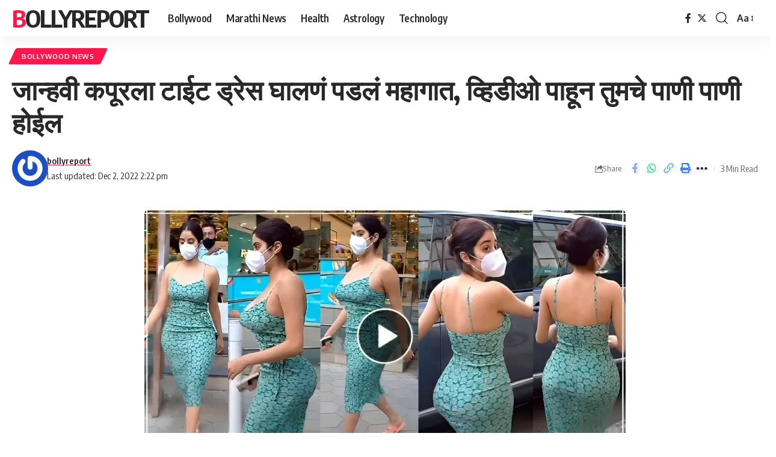

--- FILE ---
content_type: text/html; charset=UTF-8
request_url: https://bollyreport.com/bollywood-news/this-is-happened-with-janvi-kapoor/
body_size: 20240
content:
<!DOCTYPE html>
<html lang="en-US">
<head>
    <meta charset="UTF-8" />
    <meta http-equiv="X-UA-Compatible" content="IE=edge" />
	<meta name="viewport" content="width=device-width, initial-scale=1.0" />
    <link rel="profile" href="https://gmpg.org/xfn/11" />
	<meta name='robots' content='index, follow, max-image-preview:large, max-snippet:-1, max-video-preview:-1' />
	<style>img:is([sizes="auto" i], [sizes^="auto," i]) { contain-intrinsic-size: 3000px 1500px }</style>
	
	<!-- This site is optimized with the Yoast SEO plugin v25.8 - https://yoast.com/wordpress/plugins/seo/ -->
	<title>जान्हवी कपूरला टाईट ड्रेस घालणं पडलं महागात, व्हिडीओ पाहून तुमचे पाणी पाणी होईल - BollyReport</title>
	<meta name="description" content="बॉलिवूडमध्ये स्टार किड्स बद्दल एक वेगळीच चर्चा सुरु असते. मीडियाचे लक्ष स्टार किड्सवर सारखे असतेच. यांच्यात असेही काही स्टार किड्स आहेत ज्यांनी स्वतःच्या" />
	<link rel="preconnect" href="https://fonts.gstatic.com" crossorigin><link rel="preload" as="style" onload="this.onload=null;this.rel='stylesheet'" id="rb-preload-gfonts" href="https://fonts.googleapis.com/css?family=Oxygen%3A400%2C700%7CEncode+Sans+Condensed%3A400%2C500%2C600%2C700%2C800&amp;display=swap" crossorigin><noscript><link rel="stylesheet" href="https://fonts.googleapis.com/css?family=Oxygen%3A400%2C700%7CEncode+Sans+Condensed%3A400%2C500%2C600%2C700%2C800&amp;display=swap"></noscript><link rel="canonical" href="https://bollyreport.com/bollywood-news/this-is-happened-with-janvi-kapoor/" />
	<meta property="og:locale" content="en_US" />
	<meta property="og:type" content="article" />
	<meta property="og:title" content="जान्हवी कपूरला टाईट ड्रेस घालणं पडलं महागात, व्हिडीओ पाहून तुमचे पाणी पाणी होईल - BollyReport" />
	<meta property="og:description" content="बॉलिवूडमध्ये स्टार किड्स बद्दल एक वेगळीच चर्चा सुरु असते. मीडियाचे लक्ष स्टार किड्सवर सारखे असतेच. यांच्यात असेही काही स्टार किड्स आहेत ज्यांनी स्वतःच्या" />
	<meta property="og:url" content="https://bollyreport.com/bollywood-news/this-is-happened-with-janvi-kapoor/" />
	<meta property="og:site_name" content="BollyReport" />
	<meta property="article:publisher" content="https://www.facebook.com/dailybollyreport" />
	<meta property="article:published_time" content="2022-12-02T08:52:01+00:00" />
	<meta property="og:image" content="https://bollyreport.com/wp-content/uploads/2022/12/Janhvi-Kapoor-viral-video_cleanu.jpg" />
	<meta property="og:image:width" content="1037" />
	<meta property="og:image:height" content="541" />
	<meta property="og:image:type" content="image/jpeg" />
	<meta name="author" content="bollyreport" />
	<meta name="twitter:card" content="summary_large_image" />
	<meta name="twitter:label1" content="Written by" />
	<meta name="twitter:data1" content="bollyreport" />
	<meta name="twitter:label2" content="Est. reading time" />
	<meta name="twitter:data2" content="2 minutes" />
	<script type="application/ld+json" class="yoast-schema-graph">{"@context":"https://schema.org","@graph":[{"@type":"Article","@id":"https://bollyreport.com/bollywood-news/this-is-happened-with-janvi-kapoor/#article","isPartOf":{"@id":"https://bollyreport.com/bollywood-news/this-is-happened-with-janvi-kapoor/"},"author":{"name":"bollyreport","@id":"https://bollyreport.com/#/schema/person/a74221de05cc5fe4349a954e33950fe0"},"headline":"जान्हवी कपूरला टाईट ड्रेस घालणं पडलं महागात, व्हिडीओ पाहून तुमचे पाणी पाणी होईल","datePublished":"2022-12-02T08:52:01+00:00","mainEntityOfPage":{"@id":"https://bollyreport.com/bollywood-news/this-is-happened-with-janvi-kapoor/"},"wordCount":6,"publisher":{"@id":"https://bollyreport.com/#organization"},"image":{"@id":"https://bollyreport.com/bollywood-news/this-is-happened-with-janvi-kapoor/#primaryimage"},"thumbnailUrl":"https://bollyreport.com/wp-content/uploads/2022/12/Janhvi-Kapoor-viral-video_cleanu.jpg","articleSection":["Bollywood News"],"inLanguage":"en-US"},{"@type":"WebPage","@id":"https://bollyreport.com/bollywood-news/this-is-happened-with-janvi-kapoor/","url":"https://bollyreport.com/bollywood-news/this-is-happened-with-janvi-kapoor/","name":"जान्हवी कपूरला टाईट ड्रेस घालणं पडलं महागात, व्हिडीओ पाहून तुमचे पाणी पाणी होईल - BollyReport","isPartOf":{"@id":"https://bollyreport.com/#website"},"primaryImageOfPage":{"@id":"https://bollyreport.com/bollywood-news/this-is-happened-with-janvi-kapoor/#primaryimage"},"image":{"@id":"https://bollyreport.com/bollywood-news/this-is-happened-with-janvi-kapoor/#primaryimage"},"thumbnailUrl":"https://bollyreport.com/wp-content/uploads/2022/12/Janhvi-Kapoor-viral-video_cleanu.jpg","datePublished":"2022-12-02T08:52:01+00:00","description":"बॉलिवूडमध्ये स्टार किड्स बद्दल एक वेगळीच चर्चा सुरु असते. मीडियाचे लक्ष स्टार किड्सवर सारखे असतेच. यांच्यात असेही काही स्टार किड्स आहेत ज्यांनी स्वतःच्या","breadcrumb":{"@id":"https://bollyreport.com/bollywood-news/this-is-happened-with-janvi-kapoor/#breadcrumb"},"inLanguage":"en-US","potentialAction":[{"@type":"ReadAction","target":["https://bollyreport.com/bollywood-news/this-is-happened-with-janvi-kapoor/"]}]},{"@type":"ImageObject","inLanguage":"en-US","@id":"https://bollyreport.com/bollywood-news/this-is-happened-with-janvi-kapoor/#primaryimage","url":"https://bollyreport.com/wp-content/uploads/2022/12/Janhvi-Kapoor-viral-video_cleanu.jpg","contentUrl":"https://bollyreport.com/wp-content/uploads/2022/12/Janhvi-Kapoor-viral-video_cleanu.jpg","width":1037,"height":541},{"@type":"BreadcrumbList","@id":"https://bollyreport.com/bollywood-news/this-is-happened-with-janvi-kapoor/#breadcrumb","itemListElement":[{"@type":"ListItem","position":1,"name":"Home","item":"https://bollyreport.com/"},{"@type":"ListItem","position":2,"name":"जान्हवी कपूरला टाईट ड्रेस घालणं पडलं महागात, व्हिडीओ पाहून तुमचे पाणी पाणी होईल"}]},{"@type":"WebSite","@id":"https://bollyreport.com/#website","url":"https://bollyreport.com/","name":"BollyReport","description":"Bollywood News, Marathi News, News in Marathi","publisher":{"@id":"https://bollyreport.com/#organization"},"potentialAction":[{"@type":"SearchAction","target":{"@type":"EntryPoint","urlTemplate":"https://bollyreport.com/?s={search_term_string}"},"query-input":{"@type":"PropertyValueSpecification","valueRequired":true,"valueName":"search_term_string"}}],"inLanguage":"en-US"},{"@type":"Organization","@id":"https://bollyreport.com/#organization","name":"BollyReport","url":"https://bollyreport.com/","logo":{"@type":"ImageObject","inLanguage":"en-US","@id":"https://bollyreport.com/#/schema/logo/image/","url":"http://bollyreport.com/wp-content/uploads/2023/01/logo.png.png","contentUrl":"http://bollyreport.com/wp-content/uploads/2023/01/logo.png.png","width":272,"height":90,"caption":"BollyReport"},"image":{"@id":"https://bollyreport.com/#/schema/logo/image/"},"sameAs":["https://www.facebook.com/dailybollyreport"]},{"@type":"Person","@id":"https://bollyreport.com/#/schema/person/a74221de05cc5fe4349a954e33950fe0","name":"bollyreport","image":{"@type":"ImageObject","inLanguage":"en-US","@id":"https://bollyreport.com/#/schema/person/image/","url":"https://secure.gravatar.com/avatar/8ffa9f2327aff159d13e095e7ba695af9deaf54c8c0b0f1fba8f0e1406cb1cec?s=96&r=g","contentUrl":"https://secure.gravatar.com/avatar/8ffa9f2327aff159d13e095e7ba695af9deaf54c8c0b0f1fba8f0e1406cb1cec?s=96&r=g","caption":"bollyreport"},"description":"I'm the founder and editor of bollyreport.Com I love Bollywood entertainment industry. I created this blog to stay updated with bollywood updates.","url":"https://bollyreport.com/author/bollyreport/"}]}</script>
	<!-- / Yoast SEO plugin. -->


<link rel="alternate" type="application/rss+xml" title="BollyReport &raquo; Feed" href="https://bollyreport.com/feed/" />
<link rel="alternate" type="application/rss+xml" title="BollyReport &raquo; Comments Feed" href="https://bollyreport.com/comments/feed/" />
<link rel="alternate" type="application/rss+xml" title="BollyReport &raquo; जान्हवी कपूरला टाईट ड्रेस घालणं पडलं महागात, व्हिडीओ पाहून तुमचे पाणी पाणी होईल Comments Feed" href="https://bollyreport.com/bollywood-news/this-is-happened-with-janvi-kapoor/feed/" />
			<link rel="pingback" href="https://bollyreport.com/xmlrpc.php"/>
		<script type="application/ld+json">{
    "@context": "https://schema.org",
    "@type": "Organization",
    "legalName": "BollyReport",
    "url": "https://bollyreport.com/"
}</script>
<script>
window._wpemojiSettings = {"baseUrl":"https:\/\/s.w.org\/images\/core\/emoji\/16.0.1\/72x72\/","ext":".png","svgUrl":"https:\/\/s.w.org\/images\/core\/emoji\/16.0.1\/svg\/","svgExt":".svg","source":{"concatemoji":"https:\/\/bollyreport.com\/wp-includes\/js\/wp-emoji-release.min.js?ver=6.8.3"}};
/*! This file is auto-generated */
!function(s,n){var o,i,e;function c(e){try{var t={supportTests:e,timestamp:(new Date).valueOf()};sessionStorage.setItem(o,JSON.stringify(t))}catch(e){}}function p(e,t,n){e.clearRect(0,0,e.canvas.width,e.canvas.height),e.fillText(t,0,0);var t=new Uint32Array(e.getImageData(0,0,e.canvas.width,e.canvas.height).data),a=(e.clearRect(0,0,e.canvas.width,e.canvas.height),e.fillText(n,0,0),new Uint32Array(e.getImageData(0,0,e.canvas.width,e.canvas.height).data));return t.every(function(e,t){return e===a[t]})}function u(e,t){e.clearRect(0,0,e.canvas.width,e.canvas.height),e.fillText(t,0,0);for(var n=e.getImageData(16,16,1,1),a=0;a<n.data.length;a++)if(0!==n.data[a])return!1;return!0}function f(e,t,n,a){switch(t){case"flag":return n(e,"\ud83c\udff3\ufe0f\u200d\u26a7\ufe0f","\ud83c\udff3\ufe0f\u200b\u26a7\ufe0f")?!1:!n(e,"\ud83c\udde8\ud83c\uddf6","\ud83c\udde8\u200b\ud83c\uddf6")&&!n(e,"\ud83c\udff4\udb40\udc67\udb40\udc62\udb40\udc65\udb40\udc6e\udb40\udc67\udb40\udc7f","\ud83c\udff4\u200b\udb40\udc67\u200b\udb40\udc62\u200b\udb40\udc65\u200b\udb40\udc6e\u200b\udb40\udc67\u200b\udb40\udc7f");case"emoji":return!a(e,"\ud83e\udedf")}return!1}function g(e,t,n,a){var r="undefined"!=typeof WorkerGlobalScope&&self instanceof WorkerGlobalScope?new OffscreenCanvas(300,150):s.createElement("canvas"),o=r.getContext("2d",{willReadFrequently:!0}),i=(o.textBaseline="top",o.font="600 32px Arial",{});return e.forEach(function(e){i[e]=t(o,e,n,a)}),i}function t(e){var t=s.createElement("script");t.src=e,t.defer=!0,s.head.appendChild(t)}"undefined"!=typeof Promise&&(o="wpEmojiSettingsSupports",i=["flag","emoji"],n.supports={everything:!0,everythingExceptFlag:!0},e=new Promise(function(e){s.addEventListener("DOMContentLoaded",e,{once:!0})}),new Promise(function(t){var n=function(){try{var e=JSON.parse(sessionStorage.getItem(o));if("object"==typeof e&&"number"==typeof e.timestamp&&(new Date).valueOf()<e.timestamp+604800&&"object"==typeof e.supportTests)return e.supportTests}catch(e){}return null}();if(!n){if("undefined"!=typeof Worker&&"undefined"!=typeof OffscreenCanvas&&"undefined"!=typeof URL&&URL.createObjectURL&&"undefined"!=typeof Blob)try{var e="postMessage("+g.toString()+"("+[JSON.stringify(i),f.toString(),p.toString(),u.toString()].join(",")+"));",a=new Blob([e],{type:"text/javascript"}),r=new Worker(URL.createObjectURL(a),{name:"wpTestEmojiSupports"});return void(r.onmessage=function(e){c(n=e.data),r.terminate(),t(n)})}catch(e){}c(n=g(i,f,p,u))}t(n)}).then(function(e){for(var t in e)n.supports[t]=e[t],n.supports.everything=n.supports.everything&&n.supports[t],"flag"!==t&&(n.supports.everythingExceptFlag=n.supports.everythingExceptFlag&&n.supports[t]);n.supports.everythingExceptFlag=n.supports.everythingExceptFlag&&!n.supports.flag,n.DOMReady=!1,n.readyCallback=function(){n.DOMReady=!0}}).then(function(){return e}).then(function(){var e;n.supports.everything||(n.readyCallback(),(e=n.source||{}).concatemoji?t(e.concatemoji):e.wpemoji&&e.twemoji&&(t(e.twemoji),t(e.wpemoji)))}))}((window,document),window._wpemojiSettings);
</script>

<style id='wp-emoji-styles-inline-css'>

	img.wp-smiley, img.emoji {
		display: inline !important;
		border: none !important;
		box-shadow: none !important;
		height: 1em !important;
		width: 1em !important;
		margin: 0 0.07em !important;
		vertical-align: -0.1em !important;
		background: none !important;
		padding: 0 !important;
	}
</style>
<link rel='stylesheet' id='wp-block-library-css' href='https://bollyreport.com/wp-includes/css/dist/block-library/style.min.css?ver=6.8.3' media='all' />
<style id='classic-theme-styles-inline-css'>
/*! This file is auto-generated */
.wp-block-button__link{color:#fff;background-color:#32373c;border-radius:9999px;box-shadow:none;text-decoration:none;padding:calc(.667em + 2px) calc(1.333em + 2px);font-size:1.125em}.wp-block-file__button{background:#32373c;color:#fff;text-decoration:none}
</style>
<style id='global-styles-inline-css'>
:root{--wp--preset--aspect-ratio--square: 1;--wp--preset--aspect-ratio--4-3: 4/3;--wp--preset--aspect-ratio--3-4: 3/4;--wp--preset--aspect-ratio--3-2: 3/2;--wp--preset--aspect-ratio--2-3: 2/3;--wp--preset--aspect-ratio--16-9: 16/9;--wp--preset--aspect-ratio--9-16: 9/16;--wp--preset--color--black: #000000;--wp--preset--color--cyan-bluish-gray: #abb8c3;--wp--preset--color--white: #ffffff;--wp--preset--color--pale-pink: #f78da7;--wp--preset--color--vivid-red: #cf2e2e;--wp--preset--color--luminous-vivid-orange: #ff6900;--wp--preset--color--luminous-vivid-amber: #fcb900;--wp--preset--color--light-green-cyan: #7bdcb5;--wp--preset--color--vivid-green-cyan: #00d084;--wp--preset--color--pale-cyan-blue: #8ed1fc;--wp--preset--color--vivid-cyan-blue: #0693e3;--wp--preset--color--vivid-purple: #9b51e0;--wp--preset--gradient--vivid-cyan-blue-to-vivid-purple: linear-gradient(135deg,rgba(6,147,227,1) 0%,rgb(155,81,224) 100%);--wp--preset--gradient--light-green-cyan-to-vivid-green-cyan: linear-gradient(135deg,rgb(122,220,180) 0%,rgb(0,208,130) 100%);--wp--preset--gradient--luminous-vivid-amber-to-luminous-vivid-orange: linear-gradient(135deg,rgba(252,185,0,1) 0%,rgba(255,105,0,1) 100%);--wp--preset--gradient--luminous-vivid-orange-to-vivid-red: linear-gradient(135deg,rgba(255,105,0,1) 0%,rgb(207,46,46) 100%);--wp--preset--gradient--very-light-gray-to-cyan-bluish-gray: linear-gradient(135deg,rgb(238,238,238) 0%,rgb(169,184,195) 100%);--wp--preset--gradient--cool-to-warm-spectrum: linear-gradient(135deg,rgb(74,234,220) 0%,rgb(151,120,209) 20%,rgb(207,42,186) 40%,rgb(238,44,130) 60%,rgb(251,105,98) 80%,rgb(254,248,76) 100%);--wp--preset--gradient--blush-light-purple: linear-gradient(135deg,rgb(255,206,236) 0%,rgb(152,150,240) 100%);--wp--preset--gradient--blush-bordeaux: linear-gradient(135deg,rgb(254,205,165) 0%,rgb(254,45,45) 50%,rgb(107,0,62) 100%);--wp--preset--gradient--luminous-dusk: linear-gradient(135deg,rgb(255,203,112) 0%,rgb(199,81,192) 50%,rgb(65,88,208) 100%);--wp--preset--gradient--pale-ocean: linear-gradient(135deg,rgb(255,245,203) 0%,rgb(182,227,212) 50%,rgb(51,167,181) 100%);--wp--preset--gradient--electric-grass: linear-gradient(135deg,rgb(202,248,128) 0%,rgb(113,206,126) 100%);--wp--preset--gradient--midnight: linear-gradient(135deg,rgb(2,3,129) 0%,rgb(40,116,252) 100%);--wp--preset--font-size--small: 13px;--wp--preset--font-size--medium: 20px;--wp--preset--font-size--large: 36px;--wp--preset--font-size--x-large: 42px;--wp--preset--spacing--20: 0.44rem;--wp--preset--spacing--30: 0.67rem;--wp--preset--spacing--40: 1rem;--wp--preset--spacing--50: 1.5rem;--wp--preset--spacing--60: 2.25rem;--wp--preset--spacing--70: 3.38rem;--wp--preset--spacing--80: 5.06rem;--wp--preset--shadow--natural: 6px 6px 9px rgba(0, 0, 0, 0.2);--wp--preset--shadow--deep: 12px 12px 50px rgba(0, 0, 0, 0.4);--wp--preset--shadow--sharp: 6px 6px 0px rgba(0, 0, 0, 0.2);--wp--preset--shadow--outlined: 6px 6px 0px -3px rgba(255, 255, 255, 1), 6px 6px rgba(0, 0, 0, 1);--wp--preset--shadow--crisp: 6px 6px 0px rgba(0, 0, 0, 1);}:where(.is-layout-flex){gap: 0.5em;}:where(.is-layout-grid){gap: 0.5em;}body .is-layout-flex{display: flex;}.is-layout-flex{flex-wrap: wrap;align-items: center;}.is-layout-flex > :is(*, div){margin: 0;}body .is-layout-grid{display: grid;}.is-layout-grid > :is(*, div){margin: 0;}:where(.wp-block-columns.is-layout-flex){gap: 2em;}:where(.wp-block-columns.is-layout-grid){gap: 2em;}:where(.wp-block-post-template.is-layout-flex){gap: 1.25em;}:where(.wp-block-post-template.is-layout-grid){gap: 1.25em;}.has-black-color{color: var(--wp--preset--color--black) !important;}.has-cyan-bluish-gray-color{color: var(--wp--preset--color--cyan-bluish-gray) !important;}.has-white-color{color: var(--wp--preset--color--white) !important;}.has-pale-pink-color{color: var(--wp--preset--color--pale-pink) !important;}.has-vivid-red-color{color: var(--wp--preset--color--vivid-red) !important;}.has-luminous-vivid-orange-color{color: var(--wp--preset--color--luminous-vivid-orange) !important;}.has-luminous-vivid-amber-color{color: var(--wp--preset--color--luminous-vivid-amber) !important;}.has-light-green-cyan-color{color: var(--wp--preset--color--light-green-cyan) !important;}.has-vivid-green-cyan-color{color: var(--wp--preset--color--vivid-green-cyan) !important;}.has-pale-cyan-blue-color{color: var(--wp--preset--color--pale-cyan-blue) !important;}.has-vivid-cyan-blue-color{color: var(--wp--preset--color--vivid-cyan-blue) !important;}.has-vivid-purple-color{color: var(--wp--preset--color--vivid-purple) !important;}.has-black-background-color{background-color: var(--wp--preset--color--black) !important;}.has-cyan-bluish-gray-background-color{background-color: var(--wp--preset--color--cyan-bluish-gray) !important;}.has-white-background-color{background-color: var(--wp--preset--color--white) !important;}.has-pale-pink-background-color{background-color: var(--wp--preset--color--pale-pink) !important;}.has-vivid-red-background-color{background-color: var(--wp--preset--color--vivid-red) !important;}.has-luminous-vivid-orange-background-color{background-color: var(--wp--preset--color--luminous-vivid-orange) !important;}.has-luminous-vivid-amber-background-color{background-color: var(--wp--preset--color--luminous-vivid-amber) !important;}.has-light-green-cyan-background-color{background-color: var(--wp--preset--color--light-green-cyan) !important;}.has-vivid-green-cyan-background-color{background-color: var(--wp--preset--color--vivid-green-cyan) !important;}.has-pale-cyan-blue-background-color{background-color: var(--wp--preset--color--pale-cyan-blue) !important;}.has-vivid-cyan-blue-background-color{background-color: var(--wp--preset--color--vivid-cyan-blue) !important;}.has-vivid-purple-background-color{background-color: var(--wp--preset--color--vivid-purple) !important;}.has-black-border-color{border-color: var(--wp--preset--color--black) !important;}.has-cyan-bluish-gray-border-color{border-color: var(--wp--preset--color--cyan-bluish-gray) !important;}.has-white-border-color{border-color: var(--wp--preset--color--white) !important;}.has-pale-pink-border-color{border-color: var(--wp--preset--color--pale-pink) !important;}.has-vivid-red-border-color{border-color: var(--wp--preset--color--vivid-red) !important;}.has-luminous-vivid-orange-border-color{border-color: var(--wp--preset--color--luminous-vivid-orange) !important;}.has-luminous-vivid-amber-border-color{border-color: var(--wp--preset--color--luminous-vivid-amber) !important;}.has-light-green-cyan-border-color{border-color: var(--wp--preset--color--light-green-cyan) !important;}.has-vivid-green-cyan-border-color{border-color: var(--wp--preset--color--vivid-green-cyan) !important;}.has-pale-cyan-blue-border-color{border-color: var(--wp--preset--color--pale-cyan-blue) !important;}.has-vivid-cyan-blue-border-color{border-color: var(--wp--preset--color--vivid-cyan-blue) !important;}.has-vivid-purple-border-color{border-color: var(--wp--preset--color--vivid-purple) !important;}.has-vivid-cyan-blue-to-vivid-purple-gradient-background{background: var(--wp--preset--gradient--vivid-cyan-blue-to-vivid-purple) !important;}.has-light-green-cyan-to-vivid-green-cyan-gradient-background{background: var(--wp--preset--gradient--light-green-cyan-to-vivid-green-cyan) !important;}.has-luminous-vivid-amber-to-luminous-vivid-orange-gradient-background{background: var(--wp--preset--gradient--luminous-vivid-amber-to-luminous-vivid-orange) !important;}.has-luminous-vivid-orange-to-vivid-red-gradient-background{background: var(--wp--preset--gradient--luminous-vivid-orange-to-vivid-red) !important;}.has-very-light-gray-to-cyan-bluish-gray-gradient-background{background: var(--wp--preset--gradient--very-light-gray-to-cyan-bluish-gray) !important;}.has-cool-to-warm-spectrum-gradient-background{background: var(--wp--preset--gradient--cool-to-warm-spectrum) !important;}.has-blush-light-purple-gradient-background{background: var(--wp--preset--gradient--blush-light-purple) !important;}.has-blush-bordeaux-gradient-background{background: var(--wp--preset--gradient--blush-bordeaux) !important;}.has-luminous-dusk-gradient-background{background: var(--wp--preset--gradient--luminous-dusk) !important;}.has-pale-ocean-gradient-background{background: var(--wp--preset--gradient--pale-ocean) !important;}.has-electric-grass-gradient-background{background: var(--wp--preset--gradient--electric-grass) !important;}.has-midnight-gradient-background{background: var(--wp--preset--gradient--midnight) !important;}.has-small-font-size{font-size: var(--wp--preset--font-size--small) !important;}.has-medium-font-size{font-size: var(--wp--preset--font-size--medium) !important;}.has-large-font-size{font-size: var(--wp--preset--font-size--large) !important;}.has-x-large-font-size{font-size: var(--wp--preset--font-size--x-large) !important;}
:where(.wp-block-post-template.is-layout-flex){gap: 1.25em;}:where(.wp-block-post-template.is-layout-grid){gap: 1.25em;}
:where(.wp-block-columns.is-layout-flex){gap: 2em;}:where(.wp-block-columns.is-layout-grid){gap: 2em;}
:root :where(.wp-block-pullquote){font-size: 1.5em;line-height: 1.6;}
</style>
<link rel='stylesheet' id='foxiz-elements-css' href='https://bollyreport.com/wp-content/plugins/foxiz-core/lib/foxiz-elements/public/style.css?ver=2.0' media='all' />

<link rel='stylesheet' id='foxiz-main-css' href='https://bollyreport.com/wp-content/themes/foxiz/assets/css/main.css?ver=2.2.2' media='all' />
<link rel='stylesheet' id='foxiz-print-css' href='https://bollyreport.com/wp-content/themes/foxiz/assets/css/print.css?ver=2.2.2' media='all' />
<link rel='stylesheet' id='foxiz-style-css' href='https://bollyreport.com/wp-content/themes/foxiz-child/style.css?ver=2.2.2' media='all' />
<style id='foxiz-style-inline-css'>
[data-theme="dark"].is-hd-4 {--nav-bg: #191c20;--nav-bg-from: #191c20;--nav-bg-to: #191c20;}[data-theme="dark"].is-hd-5, [data-theme="dark"].is-hd-5:not(.sticky-on) {--nav-bg: #191c20;--nav-bg-from: #191c20;--nav-bg-to: #191c20;}:root {--max-width-wo-sb : 860px;--hyperlink-line-color :var(--g-color);}.search-header:before { background-repeat : no-repeat;background-size : cover;background-attachment : scroll;background-position : center center;}[data-theme="dark"] .search-header:before { background-repeat : no-repeat;background-size : cover;background-attachment : scroll;background-position : center center;}.footer-has-bg { background-color : #88888812;}#amp-mobile-version-switcher { display: none; }
</style>
<script src="https://bollyreport.com/wp-includes/js/jquery/jquery.min.js?ver=3.7.1" id="jquery-core-js"></script>
<script src="https://bollyreport.com/wp-includes/js/jquery/jquery-migrate.min.js?ver=3.4.1" id="jquery-migrate-js"></script>
<link rel="preload" href="https://bollyreport.com/wp-content/themes/foxiz/assets/fonts/icons.woff2?2.2.0" as="font" type="font/woff2" crossorigin="anonymous"> <link rel="https://api.w.org/" href="https://bollyreport.com/wp-json/" /><link rel="alternate" title="JSON" type="application/json" href="https://bollyreport.com/wp-json/wp/v2/posts/9753" /><link rel="EditURI" type="application/rsd+xml" title="RSD" href="https://bollyreport.com/xmlrpc.php?rsd" />
<meta name="generator" content="WordPress 6.8.3" />
<link rel='shortlink' href='https://bollyreport.com/?p=9753' />
<link rel="alternate" title="oEmbed (JSON)" type="application/json+oembed" href="https://bollyreport.com/wp-json/oembed/1.0/embed?url=https%3A%2F%2Fbollyreport.com%2Fbollywood-news%2Fthis-is-happened-with-janvi-kapoor%2F" />
<link rel="alternate" title="oEmbed (XML)" type="text/xml+oembed" href="https://bollyreport.com/wp-json/oembed/1.0/embed?url=https%3A%2F%2Fbollyreport.com%2Fbollywood-news%2Fthis-is-happened-with-janvi-kapoor%2F&#038;format=xml" />
<script type="application/ld+json">{
    "@context": "https://schema.org",
    "@type": "WebSite",
    "@id": "https://bollyreport.com/#website",
    "url": "https://bollyreport.com/",
    "name": "BollyReport",
    "potentialAction": {
        "@type": "SearchAction",
        "target": "https://bollyreport.com/?s={search_term_string}",
        "query-input": "required name=search_term_string"
    }
}</script>
<script type="application/ld+json">{
    "@context": "https://schema.org",
    "@type": "Article",
    "headline": "\u091c\u093e\u0928\u094d\u0939\u0935\u0940 \u0915\u092a\u0942\u0930\u0932\u093e \u091f\u093e\u0908\u091f \u0921\u094d\u0930\u0947\u0938 \u0918\u093e\u0932\u0923\u0902 \u092a\u0921\u0932\u0902 \u092e\u0939\u093e\u0917\u093e\u0924, \u0935\u094d\u0939\u093f\u0921\u0940\u0913 \u092a\u093e\u0939\u0942\u0928 \u0924\u0941\u092e\u091a\u0947 \u092a\u093e\u0923\u0940 \u092a\u093e\u0923\u0940 \u0939\u094b\u0908\u0932",
    "description": "\u092c\u0949\u0932\u093f\u0935\u0942\u0921\u092e\u0927\u094d\u092f\u0947 \u0938\u094d\u091f\u093e\u0930 \u0915\u093f\u0921\u094d\u0938 \u092c\u0926\u094d\u0926\u0932 \u090f\u0915 \u0935\u0947\u0917\u0933\u0940\u091a \u091a\u0930\u094d\u091a\u093e \u0938\u0941\u0930\u0941 \u0905\u0938\u0924\u0947. \u092e\u0940\u0921\u093f\u092f\u093e\u091a\u0947 \u0932\u0915\u094d\u0937 \u0938\u094d\u091f\u093e\u0930 \u0915\u093f\u0921\u094d\u0938\u0935\u0930 \u0938\u093e\u0930\u0916\u0947 \u0905\u0938\u0924\u0947\u091a. \u092f\u093e\u0902\u091a\u094d\u092f\u093e\u0924 \u0905\u0938\u0947\u0939\u0940 \u0915\u093e\u0939\u0940 \u0938\u094d\u091f\u093e\u0930 \u0915\u093f\u0921\u094d\u0938 \u0906\u0939\u0947\u0924 \u091c\u094d\u092f\u093e\u0902\u0928\u0940 \u0938\u094d\u0935\u0924\u0903\u091a\u094d\u092f\u093e \u092e\u0947\u0939\u0947\u0928\u0924\u0940\u0928\u0947 \u0907\u0902\u0921\u0938\u094d\u091f\u094d\u0930\u0940\u092e\u0927\u094d\u092f\u0947 \u0928\u093e\u0935 \u092c\u0928\u0935\u0932\u0947 \u0906\u0939\u0947. \u0906\u0923\u093f \u0906\u092a\u0932\u094d\u092f\u093e \u0905\u092d\u093f\u0928\u092f\u093e\u091a\u094d\u092f\u093e \u091c\u094b\u0930\u093e\u0935\u0930 \u0932\u094b\u0915\u093e\u0902\u091a\u094d\u092f\u093e \u092e\u0928\u093e\u092e\u0927\u094d\u092f\u0947 \u0938\u094d\u0935\u0924\u0903\u091a\u0940 \u091c\u093e\u0917\u093e \u0928\u093f\u0930\u094d\u092e\u093e\u0923 \u0915\u0947\u0932\u0940 \u0906\u0939\u0947. \u092f\u093e\u0924\u0940\u0932\u091a \u090f\u0915 \u0928\u093e\u0935 \u0906\u0939\u0947 \u0924\u0947 \u092e\u094d\u0939\u0923\u091c\u0947 \u091c\u093e\u0928\u094d\u0939\u0935\u0940 \u0915\u092a\u0942\u0930. \u091c\u093e\u0928\u094d\u0939\u0935\u0940 \u0939\u0932\u094d\u0932\u0940 \u0915\u094b\u0923\u0924\u094d\u092f\u093e \u0928\u093e \u0915\u094b\u0923\u0924\u094d\u092f\u093e",
    "mainEntityOfPage": {
        "@type": "WebPage",
        "@id": "https://bollyreport.com/bollywood-news/this-is-happened-with-janvi-kapoor/"
    },
    "author": {
        "@type": "Person",
        "name": "bollyreport",
        "url": "https://bollyreport.com/author/bollyreport/"
    },
    "publisher": {
        "@type": "Organization",
        "name": "BollyReport",
        "url": "https://bollyreport.com/",
        "logo": {
            "@type": "ImageObject",
            "url": ""
        }
    },
    "dateModified": "2022-12-02T14:22:01+05:30",
    "datePublished": "2022-12-02T14:22:01+05:30",
    "image": {
        "@type": "ImageObject",
        "url": "https://bollyreport.com/wp-content/uploads/2022/12/Janhvi-Kapoor-viral-video_cleanu.jpg",
        "width": "1037",
        "height": "541"
    },
    "commentCount": 0,
    "articleSection": [
        "Bollywood News"
    ]
}</script>
			<meta property="og:title" content="जान्हवी कपूरला टाईट ड्रेस घालणं पडलं महागात, व्हिडीओ पाहून तुमचे पाणी पाणी होईल"/>
			<meta property="og:url" content="https://bollyreport.com/bollywood-news/this-is-happened-with-janvi-kapoor/"/>
			<meta property="og:site_name" content="BollyReport"/>
							<meta property="og:image" content="https://bollyreport.com/wp-content/uploads/2022/12/Janhvi-Kapoor-viral-video_cleanu.jpg"/>
							<meta property="og:type" content="article"/>
				<meta property="article:published_time" content="2022-12-02T14:22:01+05:30"/>
				<meta property="article:modified_time" content="2022-12-02T14:22:01+05:30"/>
				<meta name="author" content="bollyreport"/>
				<meta name="twitter:card" content="summary_large_image"/>
				<meta name="twitter:creator" content="@BollyReport"/>
				<meta name="twitter:label1" content="Written by"/>
				<meta name="twitter:data1" content="bollyreport"/>
								<meta name="twitter:label2" content="Est. reading time"/>
				<meta name="twitter:data2" content="3 minutes"/>
			</head>
<body class="wp-singular post-template-default single single-post postid-9753 single-format-standard wp-embed-responsive wp-theme-foxiz wp-child-theme-foxiz-child personalized-all menu-ani-1 hover-ani-1 btn-ani-1 is-rm-1 lmeta-dot is-hd-1 is-standard-1 is-backtop none-m-backtop " data-theme="default">
<div class="site-outer">
			<div id="site-header" class="header-wrap rb-section header-set-1 header-1 header-wrapper style-shadow">
					<div class="reading-indicator"><span id="reading-progress"></span></div>
					<div id="navbar-outer" class="navbar-outer">
				<div id="sticky-holder" class="sticky-holder">
					<div class="navbar-wrap">
						<div class="rb-container edge-padding">
							<div class="navbar-inner">
								<div class="navbar-left">
										<div class="logo-wrap is-text-logo site-branding">
					<p class="logo-title h1">
				<a href="https://bollyreport.com/" title="BollyReport">BollyReport</a>
			</p>
					<p class="site-description is-hidden">Bollywood News, Marathi News, News in Marathi</p>
				</div>		<nav id="site-navigation" class="main-menu-wrap" aria-label="main menu"><ul id="menu-menu" class="main-menu rb-menu large-menu" itemscope itemtype="https://www.schema.org/SiteNavigationElement"><li id="menu-item-11153" class="menu-item menu-item-type-taxonomy menu-item-object-category current-post-ancestor current-menu-parent current-post-parent menu-item-11153"><a href="https://bollyreport.com/category/bollywood-news/"><span>Bollywood</span></a></li>
<li id="menu-item-11154" class="menu-item menu-item-type-taxonomy menu-item-object-category menu-item-11154"><a href="https://bollyreport.com/category/marathi-news/"><span>Marathi News</span></a></li>
<li id="menu-item-11155" class="menu-item menu-item-type-taxonomy menu-item-object-category menu-item-11155"><a href="https://bollyreport.com/category/health/"><span>Health</span></a></li>
<li id="menu-item-11156" class="menu-item menu-item-type-taxonomy menu-item-object-category menu-item-11156"><a href="https://bollyreport.com/category/astrology/"><span>Astrology</span></a></li>
<li id="menu-item-11157" class="menu-item menu-item-type-taxonomy menu-item-object-category menu-item-11157"><a href="https://bollyreport.com/category/technology/"><span>Technology</span></a></li>
</ul></nav>
										</div>
								<div class="navbar-right">
												<div class="header-social-list wnav-holder"><a class="social-link-facebook" aria-label="Facebook" data-title="Facebook" href="#" target="_blank" rel="noopener"><i class="rbi rbi-facebook" aria-hidden="true"></i></a><a class="social-link-twitter" aria-label="Twitter" data-title="Twitter" href="#" target="_blank" rel="noopener"><i class="rbi rbi-twitter" aria-hidden="true"></i></a></div>
				<div class="wnav-holder w-header-search header-dropdown-outer">
			<a href="#" data-title="Search" class="icon-holder header-element search-btn search-trigger" aria-label="search">
				<i class="rbi rbi-search wnav-icon" aria-hidden="true"></i>							</a>
							<div class="header-dropdown">
					<div class="header-search-form is-icon-layout">
								<form method="get" action="https://bollyreport.com/" class="rb-search-form"  data-search="post" data-limit="0" data-follow="0">
			<div class="search-form-inner">
									<span class="search-icon"><i class="rbi rbi-search" aria-hidden="true"></i></span>
								<span class="search-text"><input type="text" class="field" placeholder="Search Headlines, News..." value="" name="s"/></span>
				<span class="rb-search-submit"><input type="submit" value="Search"/><i class="rbi rbi-cright" aria-hidden="true"></i></span>
							</div>
					</form>
						</div>
				</div>
					</div>
				<div class="wnav-holder font-resizer">
			<a href="#" class="font-resizer-trigger" data-title="Font Resizer"><span class="screen-reader-text">Font Resizer</span><strong>Aa</strong></a>
		</div>
										</div>
							</div>
						</div>
					</div>
							<div id="header-mobile" class="header-mobile">
			<div class="header-mobile-wrap">
						<div class="mbnav edge-padding">
			<div class="navbar-left">
						<div class="mobile-toggle-wrap">
							<a href="#" class="mobile-menu-trigger" aria-label="mobile trigger">		<span class="burger-icon"><span></span><span></span><span></span></span>
	</a>
					</div>
		<div class="logo-wrap is-text-logo site-branding">
					<p class="logo-title h1">
				<a href="https://bollyreport.com/" title="BollyReport">BollyReport</a>
			</p>
					<p class="site-description is-hidden">Bollywood News, Marathi News, News in Marathi</p>
				</div>			</div>
			<div class="navbar-right">
						<a href="#" class="mobile-menu-trigger mobile-search-icon" aria-label="search"><i class="rbi rbi-search" aria-hidden="true"></i></a>
			<div class="wnav-holder font-resizer">
			<a href="#" class="font-resizer-trigger" data-title="Font Resizer"><span class="screen-reader-text">Font Resizer</span><strong>Aa</strong></a>
		</div>
					</div>
		</div>
				</div>
					<div class="mobile-collapse">
			<div class="collapse-holder">
				<div class="collapse-inner">
											<div class="mobile-search-form edge-padding">		<div class="header-search-form is-form-layout">
							<span class="h5">Search</span>
					<form method="get" action="https://bollyreport.com/" class="rb-search-form"  data-search="post" data-limit="0" data-follow="0">
			<div class="search-form-inner">
									<span class="search-icon"><i class="rbi rbi-search" aria-hidden="true"></i></span>
								<span class="search-text"><input type="text" class="field" placeholder="Search Headlines, News..." value="" name="s"/></span>
				<span class="rb-search-submit"><input type="submit" value="Search"/><i class="rbi rbi-cright" aria-hidden="true"></i></span>
							</div>
					</form>
			</div>
		</div>
										<nav class="mobile-menu-wrap edge-padding">
						<ul id="mobile-menu" class="mobile-menu"><li class="menu-item menu-item-type-taxonomy menu-item-object-category current-post-ancestor current-menu-parent current-post-parent menu-item-11153"><a href="https://bollyreport.com/category/bollywood-news/"><span>Bollywood</span></a></li>
<li class="menu-item menu-item-type-taxonomy menu-item-object-category menu-item-11154"><a href="https://bollyreport.com/category/marathi-news/"><span>Marathi News</span></a></li>
<li class="menu-item menu-item-type-taxonomy menu-item-object-category menu-item-11155"><a href="https://bollyreport.com/category/health/"><span>Health</span></a></li>
<li class="menu-item menu-item-type-taxonomy menu-item-object-category menu-item-11156"><a href="https://bollyreport.com/category/astrology/"><span>Astrology</span></a></li>
<li class="menu-item menu-item-type-taxonomy menu-item-object-category menu-item-11157"><a href="https://bollyreport.com/category/technology/"><span>Technology</span></a></li>
</ul>					</nav>
										<div class="collapse-sections">
													<div class="mobile-socials">
								<span class="mobile-social-title h6">Follow US</span>
								<a class="social-link-facebook" aria-label="Facebook" data-title="Facebook" href="#" target="_blank" rel="noopener"><i class="rbi rbi-facebook" aria-hidden="true"></i></a><a class="social-link-twitter" aria-label="Twitter" data-title="Twitter" href="#" target="_blank" rel="noopener"><i class="rbi rbi-twitter" aria-hidden="true"></i></a>							</div>
											</div>
									</div>
			</div>
		</div>
			</div>
					</div>
			</div>
					</div>
		    <div class="site-wrap">        <div class="single-standard-1 without-sidebar optimal-line-length">
            <div class="rb-container edge-padding">
				<article id="post-9753" class="post-9753 post type-post status-publish format-standard has-post-thumbnail category-bollywood-news">                <header class="single-header">
					<div class="s-cats ecat-bg-1 ecat-size-big"><div class="p-categories"><a class="p-category category-id-11" href="https://bollyreport.com/category/bollywood-news/" rel="category">Bollywood News</a></div></div>		<h1 class="s-title fw-headline">जान्हवी कपूरला टाईट ड्रेस घालणं पडलं महागात, व्हिडीओ पाहून तुमचे पाणी पाणी होईल</h1>
				<div class="single-meta meta-s-default yes-0">
							<div class="smeta-in">
							<a class="meta-el meta-avatar" href="https://bollyreport.com/author/bollyreport/"><img alt='bollyreport' src='https://secure.gravatar.com/avatar/8ffa9f2327aff159d13e095e7ba695af9deaf54c8c0b0f1fba8f0e1406cb1cec?s=120&#038;r=g' srcset='https://secure.gravatar.com/avatar/8ffa9f2327aff159d13e095e7ba695af9deaf54c8c0b0f1fba8f0e1406cb1cec?s=240&#038;r=g 2x' class='avatar avatar-120 photo' height='120' width='120' decoding='async'/></a>
							<div class="smeta-sec">
													<div class="smeta-bottom meta-text">
								<time class="updated-date" datetime="2022-12-02T14:22:01+05:30">Last updated: Dec 2, 2022 2:22 pm</time>
							</div>
												<div class="p-meta">
							<div class="meta-inner is-meta"><span class="meta-el meta-author">
				<a href="https://bollyreport.com/author/bollyreport/">bollyreport</a>
				</span>
		</div>
						</div>
					</div>
				</div>
						<div class="smeta-extra">		<div class="t-shared-sec tooltips-n has-read-meta is-color">
			<div class="t-shared-header is-meta">
				<i class="rbi rbi-share" aria-hidden="true"></i><span class="share-label">Share</span>
			</div>
			<div class="effect-fadeout">            <a class="share-action share-trigger icon-facebook" aria-label="Share on Facebook" href="https://www.facebook.com/sharer.php?u=https%3A%2F%2Fbollyreport.com%2Fbollywood-news%2Fthis-is-happened-with-janvi-kapoor%2F" data-title="Facebook" rel="nofollow"><i class="rbi rbi-facebook" aria-hidden="true"></i></a>
		            <a class="share-action icon-whatsapp is-web" aria-label="Share on Whatsapp" href="https://web.whatsapp.com/send?text=%E0%A4%9C%E0%A4%BE%E0%A4%A8%E0%A5%8D%E0%A4%B9%E0%A4%B5%E0%A5%80+%E0%A4%95%E0%A4%AA%E0%A5%82%E0%A4%B0%E0%A4%B2%E0%A4%BE+%E0%A4%9F%E0%A4%BE%E0%A4%88%E0%A4%9F+%E0%A4%A1%E0%A5%8D%E0%A4%B0%E0%A5%87%E0%A4%B8+%E0%A4%98%E0%A4%BE%E0%A4%B2%E0%A4%A3%E0%A4%82+%E0%A4%AA%E0%A4%A1%E0%A4%B2%E0%A4%82+%E0%A4%AE%E0%A4%B9%E0%A4%BE%E0%A4%97%E0%A4%BE%E0%A4%A4%2C+%E0%A4%B5%E0%A5%8D%E0%A4%B9%E0%A4%BF%E0%A4%A1%E0%A5%80%E0%A4%93+%E0%A4%AA%E0%A4%BE%E0%A4%B9%E0%A5%82%E0%A4%A8+%E0%A4%A4%E0%A5%81%E0%A4%AE%E0%A4%9A%E0%A5%87+%E0%A4%AA%E0%A4%BE%E0%A4%A3%E0%A5%80+%E0%A4%AA%E0%A4%BE%E0%A4%A3%E0%A5%80+%E0%A4%B9%E0%A5%8B%E0%A4%88%E0%A4%B2 &#9758; https%3A%2F%2Fbollyreport.com%2Fbollywood-news%2Fthis-is-happened-with-janvi-kapoor%2F" target="_blank" data-title="WhatsApp" rel="nofollow"><i class="rbi rbi-whatsapp" aria-hidden="true"></i></a>
            <a class="share-action icon-whatsapp is-mobile" aria-label="Share on Whatsapp" href="whatsapp://send?text=%E0%A4%9C%E0%A4%BE%E0%A4%A8%E0%A5%8D%E0%A4%B9%E0%A4%B5%E0%A5%80+%E0%A4%95%E0%A4%AA%E0%A5%82%E0%A4%B0%E0%A4%B2%E0%A4%BE+%E0%A4%9F%E0%A4%BE%E0%A4%88%E0%A4%9F+%E0%A4%A1%E0%A5%8D%E0%A4%B0%E0%A5%87%E0%A4%B8+%E0%A4%98%E0%A4%BE%E0%A4%B2%E0%A4%A3%E0%A4%82+%E0%A4%AA%E0%A4%A1%E0%A4%B2%E0%A4%82+%E0%A4%AE%E0%A4%B9%E0%A4%BE%E0%A4%97%E0%A4%BE%E0%A4%A4%2C+%E0%A4%B5%E0%A5%8D%E0%A4%B9%E0%A4%BF%E0%A4%A1%E0%A5%80%E0%A4%93+%E0%A4%AA%E0%A4%BE%E0%A4%B9%E0%A5%82%E0%A4%A8+%E0%A4%A4%E0%A5%81%E0%A4%AE%E0%A4%9A%E0%A5%87+%E0%A4%AA%E0%A4%BE%E0%A4%A3%E0%A5%80+%E0%A4%AA%E0%A4%BE%E0%A4%A3%E0%A5%80+%E0%A4%B9%E0%A5%8B%E0%A4%88%E0%A4%B2 &#9758; https%3A%2F%2Fbollyreport.com%2Fbollywood-news%2Fthis-is-happened-with-janvi-kapoor%2F" target="_blank" data-title="WhatsApp" rel="nofollow"><i class="rbi rbi-whatsapp" aria-hidden="true"></i></a>
		            <a class="share-action icon-copy copy-trigger" aria-label="Copy Link" href="#" data-copied="Copied!" data-link="https://bollyreport.com/bollywood-news/this-is-happened-with-janvi-kapoor/" rel="nofollow" data-copy="Copy Link"><i class="rbi rbi-link-o" aria-hidden="true"></i></a>
		            <a class="share-action icon-print" aria-label="Print" rel="nofollow" href="javascript:if(window.print)window.print()" data-title="Print"><i class="rbi rbi-print" aria-hidden="true"></i></a>
					<a class="share-action native-share-trigger more-icon" aria-label="More"  href="#" data-link="https://bollyreport.com/bollywood-news/this-is-happened-with-janvi-kapoor/" data-ptitle="जान्हवी कपूरला टाईट ड्रेस घालणं पडलं महागात, व्हिडीओ पाहून तुमचे पाणी पाणी होईल" data-title="More"  rel="nofollow"><i class="rbi rbi-more" aria-hidden="true"></i></a>
		</div>
		</div>
							<div class="single-right-meta single-time-read is-meta">
								<span class="meta-el meta-read">3 Min Read</span>
							</div>
							</div>
		</div>
		                </header>
                <div class="grid-container">
                    <div class="s-ct">
                        <div class="s-feat-outer">
									<div class="s-feat">			<div class="featured-lightbox-trigger" data-source="https://bollyreport.com/wp-content/uploads/2022/12/Janhvi-Kapoor-viral-video_cleanu.jpg" data-caption="" data-attribution="">
				<img width="860" height="449" src="https://bollyreport.com/wp-content/uploads/2022/12/Janhvi-Kapoor-viral-video_cleanu.jpg" class="attachment-foxiz_crop_o1 size-foxiz_crop_o1 wp-post-image" alt="" loading="eager" decoding="async" fetchpriority="high" />			</div>
		</div>
		                        </div>
								<div class="s-ct-wrap has-lsl">
			<div class="s-ct-inner">
						<div class="l-shared-sec-outer">
			<div class="l-shared-sec">
				<div class="l-shared-header meta-text">
					<i class="rbi rbi-share" aria-hidden="true"></i><span class="share-label">SHARE</span>
				</div>
				<div class="l-shared-items effect-fadeout is-color">
					            <a class="share-action share-trigger icon-facebook" aria-label="Share on Facebook" href="https://www.facebook.com/sharer.php?u=https%3A%2F%2Fbollyreport.com%2Fbollywood-news%2Fthis-is-happened-with-janvi-kapoor%2F" data-title="Facebook" data-gravity=w rel="nofollow"><i class="rbi rbi-facebook" aria-hidden="true"></i></a>
		            <a class="share-action icon-whatsapp is-web" aria-label="Share on Whatsapp" href="https://web.whatsapp.com/send?text=%E0%A4%9C%E0%A4%BE%E0%A4%A8%E0%A5%8D%E0%A4%B9%E0%A4%B5%E0%A5%80+%E0%A4%95%E0%A4%AA%E0%A5%82%E0%A4%B0%E0%A4%B2%E0%A4%BE+%E0%A4%9F%E0%A4%BE%E0%A4%88%E0%A4%9F+%E0%A4%A1%E0%A5%8D%E0%A4%B0%E0%A5%87%E0%A4%B8+%E0%A4%98%E0%A4%BE%E0%A4%B2%E0%A4%A3%E0%A4%82+%E0%A4%AA%E0%A4%A1%E0%A4%B2%E0%A4%82+%E0%A4%AE%E0%A4%B9%E0%A4%BE%E0%A4%97%E0%A4%BE%E0%A4%A4%2C+%E0%A4%B5%E0%A5%8D%E0%A4%B9%E0%A4%BF%E0%A4%A1%E0%A5%80%E0%A4%93+%E0%A4%AA%E0%A4%BE%E0%A4%B9%E0%A5%82%E0%A4%A8+%E0%A4%A4%E0%A5%81%E0%A4%AE%E0%A4%9A%E0%A5%87+%E0%A4%AA%E0%A4%BE%E0%A4%A3%E0%A5%80+%E0%A4%AA%E0%A4%BE%E0%A4%A3%E0%A5%80+%E0%A4%B9%E0%A5%8B%E0%A4%88%E0%A4%B2 &#9758; https%3A%2F%2Fbollyreport.com%2Fbollywood-news%2Fthis-is-happened-with-janvi-kapoor%2F" target="_blank" data-title="WhatsApp" data-gravity=w rel="nofollow"><i class="rbi rbi-whatsapp" aria-hidden="true"></i></a>
            <a class="share-action icon-whatsapp is-mobile" aria-label="Share on Whatsapp" href="whatsapp://send?text=%E0%A4%9C%E0%A4%BE%E0%A4%A8%E0%A5%8D%E0%A4%B9%E0%A4%B5%E0%A5%80+%E0%A4%95%E0%A4%AA%E0%A5%82%E0%A4%B0%E0%A4%B2%E0%A4%BE+%E0%A4%9F%E0%A4%BE%E0%A4%88%E0%A4%9F+%E0%A4%A1%E0%A5%8D%E0%A4%B0%E0%A5%87%E0%A4%B8+%E0%A4%98%E0%A4%BE%E0%A4%B2%E0%A4%A3%E0%A4%82+%E0%A4%AA%E0%A4%A1%E0%A4%B2%E0%A4%82+%E0%A4%AE%E0%A4%B9%E0%A4%BE%E0%A4%97%E0%A4%BE%E0%A4%A4%2C+%E0%A4%B5%E0%A5%8D%E0%A4%B9%E0%A4%BF%E0%A4%A1%E0%A5%80%E0%A4%93+%E0%A4%AA%E0%A4%BE%E0%A4%B9%E0%A5%82%E0%A4%A8+%E0%A4%A4%E0%A5%81%E0%A4%AE%E0%A4%9A%E0%A5%87+%E0%A4%AA%E0%A4%BE%E0%A4%A3%E0%A5%80+%E0%A4%AA%E0%A4%BE%E0%A4%A3%E0%A5%80+%E0%A4%B9%E0%A5%8B%E0%A4%88%E0%A4%B2 &#9758; https%3A%2F%2Fbollyreport.com%2Fbollywood-news%2Fthis-is-happened-with-janvi-kapoor%2F" target="_blank" data-title="WhatsApp" data-gravity=w rel="nofollow"><i class="rbi rbi-whatsapp" aria-hidden="true"></i></a>
		            <a class="share-action icon-copy copy-trigger" aria-label="Copy Link" href="#" data-copied="Copied!" data-link="https://bollyreport.com/bollywood-news/this-is-happened-with-janvi-kapoor/" rel="nofollow" data-copy="Copy Link" data-gravity=w><i class="rbi rbi-link-o" aria-hidden="true"></i></a>
		            <a class="share-action icon-print" aria-label="Print" rel="nofollow" href="javascript:if(window.print)window.print()" data-title="Print" data-gravity=w><i class="rbi rbi-print" aria-hidden="true"></i></a>
					<a class="share-action native-share-trigger more-icon" aria-label="More"  href="#" data-link="https://bollyreport.com/bollywood-news/this-is-happened-with-janvi-kapoor/" data-ptitle="जान्हवी कपूरला टाईट ड्रेस घालणं पडलं महागात, व्हिडीओ पाहून तुमचे पाणी पाणी होईल" data-title="More"  data-gravity=w rel="nofollow"><i class="rbi rbi-more" aria-hidden="true"></i></a>
						</div>
			</div>
		</div>
						<div class="e-ct-outer">
							<div class="entry-content rbct clearfix"><p>बॉलिवूडमध्ये स्टार किड्स बद्दल एक वेगळीच चर्चा सुरु असते. मीडियाचे लक्ष स्टार किड्सवर सारखे असतेच. यांच्यात असेही काही स्टार किड्स आहेत ज्यांनी स्वतःच्या मेहेनतीने इंडस्ट्रीमध्ये नाव बनवले आहे. आणि आपल्या अभिनयाच्या जोरावर लोकांच्या मनामध्ये स्वतःची जागा निर्माण केली आहे. यातीलच एक नाव आहे ते म्हणजे जान्हवी कपूर.</p>
<p>जान्हवी हल्ली कोणत्या ना कोणत्या कारणामुळे सतत चर्चेत असते. जान्हवीचा ड्रेसिंग सेन्स देखील खूप चांगला आहे. जो तिच्या फॅन्सना देखील आवडतो आणि त्यामुळेच जान्हवीचे व्हिडीओ नेहमी सोशल मीडियावर वायरल होत असतात.</p>
<p>जान्हवी कपूर बोनी कपूर आणि श्रीदेवीची मुलगी आहे. जान्हवीचे चित्रपट जरी जास्त चालले नसले तरी तिच्या फॅशन सेन्सने आणि अभिनयाने तिने फॅन्सची मनं जिंकली आहेत. जान्हवीच्या इनस्टग्राम अकाउंटवर आपण तिचे वेगवेगळ्या लुकमधले फोटो पाहू शकतो.</p>
<p>बरेचदा तीने फोटोशूट केलेले फोटो देखील ती इंस्टाग्रामवर अपलोड करत असते. इंस्टाग्रामवर जानव्हीचे लाखो फॅन्स आहेत. जे नेहमी तिच्या नवीन पोस्टची वाट बघत असतात. आणि जान्हवीने पोस्ट केल्या केल्या तिच्या फोटोना खूप चांगला प्रतिसाद देतात.</p>
<p>जान्हवी नेहमी आपल्याला वेगवेगळ्या पार्टीला, इव्हेन्टला जाताना दिसत असते. नाहीतर जिममध्ये जाताना तरी दिसतेच. जान्हवीला नवीन नवीन लुकमध्ये पाहायला लोकांना फार आवडते. आणि जान्हवी देखील तिच्या फॅन्सना कधी नाराज करत नाही. जान्हवी सोशल मीडियावर नेहमी ऍक्टिव्ह असते. तिच्या फॅन्स करता ती छोटे छोटे व्हिडीओ देखील शूट करून शेअर करत असते. जान्हवीचे व्हिडीओ लोकांना नेहमीच तिच्याकडे आकर्षित करत असतात.</p>
<p>सध्या वायरल होणाऱ्या व्हिडीओमध्ये जान्हवीने हिरव्या रंगाचा ड्रेस घातला आहे. यावेळेस जान्हवी शॉपिंगसाठी बाहेर गेली होती. दुकानातून बाहेर येत असताना जान्हवी कॅमेरामध्ये दिसली. तिने शॉपिंग देखील केली.</p>
<p>दुकानातील माणसाने जान्हवीने खरेदी केलेले कपडे तिच्या गाडीमध्ये मागच्या बाजूला ठेवले. जान्हवी तिच्यासाठी नेहमी बेस्ट ड्रेसच चॉईस करते ज्यात ती खूपच सुंदर दिसते. तिचे फॅन्स आता तिच्या नवीन फोटोची वाट पाहत आहेत.</p>
<p><a href="https://youtu.be/LKWse-urzJE">https://youtu.be/LKWse-urzJE</a></p>
<p>हल्लीच जान्हवी एका इव्हेटला गेलेली असताना देखील तिने तिच्या लुकने सगळ्यांचे लक्ष तिच्याकडे वेधून घेतले होते. यावेळेस तिने काळ्या रंगाचा गाऊन घातला होता. या लूकमध्ये देखील जान्हवी खूपच हॉट दिसत होती. जान्हवीचे बोल्ड लूक नेहमीच वायरल होत असतात. जान्हवी मेकअप आणि मेकअप शिवाय देखील तितकीच सुंदर दिसते. तिच्या लुकसाठी तिचे फॅन्स नेहमीच तिचं भरपूर कौतुक करत असतात.</p>
<p>मित्रांनो हा लेख तुम्हाला आवडला असेल तर नक्की लाईक करा आणि आपल्या मित्रांबरोबर शेयर करायला विसरू नका. तसेच आपली प्रतिक्रिया कमेंट करून नक्की कळवा !</p>
</div>
						</div>
			</div>
					<div class="e-shared-sec entry-sec">
			<div class="e-shared-header h4">
				<i class="rbi rbi-share" aria-hidden="true"></i><span>Share This Article</span>
			</div>
			<div class="rbbsl tooltips-n effect-fadeout is-bg">
				            <a class="share-action share-trigger icon-facebook" aria-label="Share on Facebook" href="https://www.facebook.com/sharer.php?u=https%3A%2F%2Fbollyreport.com%2Fbollywood-news%2Fthis-is-happened-with-janvi-kapoor%2F" data-title="Facebook" rel="nofollow"><i class="rbi rbi-facebook" aria-hidden="true"></i><span>Facebook</span></a>
		            <a class="share-action icon-whatsapp is-web" aria-label="Share on Whatsapp" href="https://web.whatsapp.com/send?text=%E0%A4%9C%E0%A4%BE%E0%A4%A8%E0%A5%8D%E0%A4%B9%E0%A4%B5%E0%A5%80+%E0%A4%95%E0%A4%AA%E0%A5%82%E0%A4%B0%E0%A4%B2%E0%A4%BE+%E0%A4%9F%E0%A4%BE%E0%A4%88%E0%A4%9F+%E0%A4%A1%E0%A5%8D%E0%A4%B0%E0%A5%87%E0%A4%B8+%E0%A4%98%E0%A4%BE%E0%A4%B2%E0%A4%A3%E0%A4%82+%E0%A4%AA%E0%A4%A1%E0%A4%B2%E0%A4%82+%E0%A4%AE%E0%A4%B9%E0%A4%BE%E0%A4%97%E0%A4%BE%E0%A4%A4%2C+%E0%A4%B5%E0%A5%8D%E0%A4%B9%E0%A4%BF%E0%A4%A1%E0%A5%80%E0%A4%93+%E0%A4%AA%E0%A4%BE%E0%A4%B9%E0%A5%82%E0%A4%A8+%E0%A4%A4%E0%A5%81%E0%A4%AE%E0%A4%9A%E0%A5%87+%E0%A4%AA%E0%A4%BE%E0%A4%A3%E0%A5%80+%E0%A4%AA%E0%A4%BE%E0%A4%A3%E0%A5%80+%E0%A4%B9%E0%A5%8B%E0%A4%88%E0%A4%B2 &#9758; https%3A%2F%2Fbollyreport.com%2Fbollywood-news%2Fthis-is-happened-with-janvi-kapoor%2F" target="_blank" data-title="WhatsApp" rel="nofollow"><i class="rbi rbi-whatsapp" aria-hidden="true"></i><span>Whatsapp</span></a>
            <a class="share-action icon-whatsapp is-mobile" aria-label="Share on Whatsapp" href="whatsapp://send?text=%E0%A4%9C%E0%A4%BE%E0%A4%A8%E0%A5%8D%E0%A4%B9%E0%A4%B5%E0%A5%80+%E0%A4%95%E0%A4%AA%E0%A5%82%E0%A4%B0%E0%A4%B2%E0%A4%BE+%E0%A4%9F%E0%A4%BE%E0%A4%88%E0%A4%9F+%E0%A4%A1%E0%A5%8D%E0%A4%B0%E0%A5%87%E0%A4%B8+%E0%A4%98%E0%A4%BE%E0%A4%B2%E0%A4%A3%E0%A4%82+%E0%A4%AA%E0%A4%A1%E0%A4%B2%E0%A4%82+%E0%A4%AE%E0%A4%B9%E0%A4%BE%E0%A4%97%E0%A4%BE%E0%A4%A4%2C+%E0%A4%B5%E0%A5%8D%E0%A4%B9%E0%A4%BF%E0%A4%A1%E0%A5%80%E0%A4%93+%E0%A4%AA%E0%A4%BE%E0%A4%B9%E0%A5%82%E0%A4%A8+%E0%A4%A4%E0%A5%81%E0%A4%AE%E0%A4%9A%E0%A5%87+%E0%A4%AA%E0%A4%BE%E0%A4%A3%E0%A5%80+%E0%A4%AA%E0%A4%BE%E0%A4%A3%E0%A5%80+%E0%A4%B9%E0%A5%8B%E0%A4%88%E0%A4%B2 &#9758; https%3A%2F%2Fbollyreport.com%2Fbollywood-news%2Fthis-is-happened-with-janvi-kapoor%2F" target="_blank" data-title="WhatsApp" rel="nofollow"><i class="rbi rbi-whatsapp" aria-hidden="true"></i><span>Whatsapp</span></a>
		            <a class="share-action icon-copy copy-trigger" aria-label="Copy Link" href="#" data-copied="Copied!" data-link="https://bollyreport.com/bollywood-news/this-is-happened-with-janvi-kapoor/" rel="nofollow" data-copy="Copy Link"><i class="rbi rbi-link-o" aria-hidden="true"></i><span>Copy Link</span></a>
		            <a class="share-action icon-print" aria-label="Print" rel="nofollow" href="javascript:if(window.print)window.print()" data-title="Print"><i class="rbi rbi-print" aria-hidden="true"></i><span>Print</span></a>
					<a class="share-action native-share-trigger more-icon" aria-label="More"  href="#" data-link="https://bollyreport.com/bollywood-news/this-is-happened-with-janvi-kapoor/" data-ptitle="जान्हवी कपूरला टाईट ड्रेस घालणं पडलं महागात, व्हिडीओ पाहून तुमचे पाणी पाणी होईल" data-title="More"  rel="nofollow"><i class="rbi rbi-more" aria-hidden="true"></i></a>
					</div>
		</div>
				</div>
	<div class="usr-holder entry-sec">		<div class="ubox">
			<div class="ubox-header">
				<div class="author-info-wrap">
					<a class="author-avatar" href="https://bollyreport.com/author/bollyreport/"><img alt='' src='https://secure.gravatar.com/avatar/8ffa9f2327aff159d13e095e7ba695af9deaf54c8c0b0f1fba8f0e1406cb1cec?s=120&#038;r=g' srcset='https://secure.gravatar.com/avatar/8ffa9f2327aff159d13e095e7ba695af9deaf54c8c0b0f1fba8f0e1406cb1cec?s=240&#038;r=g 2x' class='avatar avatar-120 photo' height='120' width='120' decoding='async'/></a>
					<div class="is-meta">
                        <span class="nname-info meta-author">
                            <span class="meta-label">By</span>
                            	                            <a class="nice-name" href="https://bollyreport.com/author/bollyreport/">bollyreport</a>
                                                    </span> <span class="author-job"></span>
					</div>
				</div>
							</div>
			<div class="ubio description-text">I'm the founder and editor of bollyreport.Com I love Bollywood entertainment industry. I created this blog to stay updated with bollywood updates.</div>
		</div>
		</div>                    </div>
					                </div>
				</article>			<aside class="sfoter-sec single-related ">
				<div class="block-h heading-layout-1"><div class="heading-inner"><h3 class="heading-title"><span>You Might Also Like</span></h3></div></div><div id="uuid_r9753" class="block-wrap block-small block-grid block-grid-small-1 rb-columns rb-col-4 is-gap-10 ecat-bg-1 meta-s-default"><div class="block-inner">		<div class="p-wrap p-grid p-grid-small-1" data-pid="11162">
				<div class="feat-holder overlay-text">
						<div class="p-featured">
					<a class="p-flink" href="https://bollyreport.com/bollywood-news/salman-khan-shared-gym-photos/" title="&#8216;आरशातला माणूस…&#8217; Salman Khan ने का लिहिले हे? लेटेस्ट फोटो पोस्ट करून चाहत्यांमध्ये उधळली खळबळ">
			<img width="330" height="220" src="https://bollyreport.com/wp-content/uploads/2025/07/Salman-Khan-330x220.webp" class="featured-img wp-post-image" alt="Salman Khan" loading="lazy" decoding="async" />		</a>
				</div>
	<div class="p-categories p-top mobile-hide"><a class="p-category category-id-11" href="https://bollyreport.com/category/bollywood-news/" rel="category">Bollywood News</a></div>			</div>
				<div class="p-content">
			<h4 class="entry-title">		<a class="p-url" href="https://bollyreport.com/bollywood-news/salman-khan-shared-gym-photos/" rel="bookmark">&#8216;आरशातला माणूस…&#8217; Salman Khan ने का लिहिले हे? लेटेस्ट फोटो पोस्ट करून चाहत्यांमध्ये उधळली खळबळ</a></h4>			<div class="p-meta">
				<div class="meta-inner is-meta">
					<span class="meta-el meta-update">
				<time class="updated" datetime="2025-07-02T13:38:08+05:30">Jul 2, 2025</time>
		</span>
						</div>
							</div>
				</div>
				</div>
			<div class="p-wrap p-grid p-grid-small-1" data-pid="11104">
				<div class="feat-holder overlay-text">
						<div class="p-featured">
					<a class="p-flink" href="https://bollyreport.com/bollywood-news/this-is-about-the-actor-latest-photos/" title="भारताचे दुसरे अंबानी आहेत सुनील शेट्टी, सुनील शेट्टींची संपत्ती पाहून तुम्ही थक्क व्हाल…">
			<img width="330" height="186" src="https://bollyreport.com/wp-content/uploads/2023/07/Sunil-Shetty-House-01.jpg" class="featured-img wp-post-image" alt="" loading="lazy" decoding="async" />		</a>
				</div>
	<div class="p-categories p-top mobile-hide"><a class="p-category category-id-11" href="https://bollyreport.com/category/bollywood-news/" rel="category">Bollywood News</a></div>			</div>
				<div class="p-content">
			<h4 class="entry-title">		<a class="p-url" href="https://bollyreport.com/bollywood-news/this-is-about-the-actor-latest-photos/" rel="bookmark">भारताचे दुसरे अंबानी आहेत सुनील शेट्टी, सुनील शेट्टींची संपत्ती पाहून तुम्ही थक्क व्हाल…</a></h4>			<div class="p-meta">
				<div class="meta-inner is-meta">
					<span class="meta-el meta-update">
				<time class="updated" datetime="2025-07-02T12:21:10+05:30">Jul 2, 2025</time>
		</span>
						</div>
							</div>
				</div>
				</div>
			<div class="p-wrap p-grid p-grid-small-1" data-pid="11093">
				<div class="feat-holder overlay-text">
						<div class="p-featured">
					<a class="p-flink" href="https://bollyreport.com/bollywood-news/this-is-about-the-disha-patani-the-nigh-manager-2-special-screening/" title="दिशा पटानी द नाईट मॅनेजर 2 च्या स्पेशल स्क्रिनिंगला असा टॉप परिधान करून पोहोचली, पाहून लोकांचे पाणी पाणी झाले !">
			<img width="293" height="220" src="https://bollyreport.com/wp-content/uploads/2023/06/1920690-1.jpg" class="featured-img wp-post-image" alt="" loading="lazy" decoding="async" />		</a>
				</div>
	<div class="p-categories p-top mobile-hide"><a class="p-category category-id-11" href="https://bollyreport.com/category/bollywood-news/" rel="category">Bollywood News</a></div>			</div>
				<div class="p-content">
			<h4 class="entry-title">		<a class="p-url" href="https://bollyreport.com/bollywood-news/this-is-about-the-disha-patani-the-nigh-manager-2-special-screening/" rel="bookmark">दिशा पटानी द नाईट मॅनेजर 2 च्या स्पेशल स्क्रिनिंगला असा टॉप परिधान करून पोहोचली, पाहून लोकांचे पाणी पाणी झाले !</a></h4>			<div class="p-meta">
				<div class="meta-inner is-meta">
					<span class="meta-el meta-update">
				<time class="updated" datetime="2025-05-31T21:34:27+05:30">May 31, 2025</time>
		</span>
						</div>
							</div>
				</div>
				</div>
			<div class="p-wrap p-grid p-grid-small-1" data-pid="11084">
				<div class="feat-holder overlay-text">
						<div class="p-featured">
					<a class="p-flink" href="https://bollyreport.com/bollywood-news/this-is-about-the-jayya-kishori/" title="प्रसिद्ध कथाकार जया किशोरी यांचे फोटो सोशल मीडियावर होत आहे व्हायरल, सुंदर फोटो पाहून चहाते म्हणाले की&#8230;!">
			<img width="330" height="173" src="https://bollyreport.com/wp-content/uploads/2023/06/Capture-1.jpg" class="featured-img wp-post-image" alt="" loading="lazy" decoding="async" />		</a>
				</div>
	<div class="p-categories p-top mobile-hide"><a class="p-category category-id-11" href="https://bollyreport.com/category/bollywood-news/" rel="category">Bollywood News</a></div>			</div>
				<div class="p-content">
			<h4 class="entry-title">		<a class="p-url" href="https://bollyreport.com/bollywood-news/this-is-about-the-jayya-kishori/" rel="bookmark">प्रसिद्ध कथाकार जया किशोरी यांचे फोटो सोशल मीडियावर होत आहे व्हायरल, सुंदर फोटो पाहून चहाते म्हणाले की&#8230;!</a></h4>			<div class="p-meta">
				<div class="meta-inner is-meta">
					<span class="meta-el meta-update">
				<time class="updated" datetime="2023-06-30T14:06:04+05:30">Jun 30, 2023</time>
		</span>
						</div>
							</div>
				</div>
				</div>
	</div></div>			</aside>
			            </div>
        </div>
		</div>
		<footer class="footer-wrap rb-section">
			<div class="footer-inner footer-has-bg"></div></footer>
		</div>
		<script>
            (function () {
				
				                const readingSize = navigator.cookieEnabled ? sessionStorage.getItem('rubyResizerStep') || '' : '1';
                if (readingSize) {
                    const body = document.querySelector('body');
                    switch (readingSize) {
                        case '2':
                            body.classList.add('medium-entry-size');
                            break;
                        case '3':
                            body.classList.add('big-entry-size');
                            break;
                    }
                }
            })();
		</script>
		<script type="speculationrules">
{"prefetch":[{"source":"document","where":{"and":[{"href_matches":"\/*"},{"not":{"href_matches":["\/wp-*.php","\/wp-admin\/*","\/wp-content\/uploads\/*","\/wp-content\/*","\/wp-content\/plugins\/*","\/wp-content\/themes\/foxiz-child\/*","\/wp-content\/themes\/foxiz\/*","\/*\\?(.+)"]}},{"not":{"selector_matches":"a[rel~=\"nofollow\"]"}},{"not":{"selector_matches":".no-prefetch, .no-prefetch a"}}]},"eagerness":"conservative"}]}
</script>
		<script type="text/template" id="bookmark-toggle-template">
			<i class="rbi rbi-bookmark" aria-hidden="true" data-title="Save it"></i>
			<i class="bookmarked-icon rbi rbi-bookmark-fill" aria-hidden="true" data-title="Undo Save"></i>
		</script>
		<script type="text/template" id="bookmark-ask-login-template">
			<a class="login-toggle" data-title="Sign In to Save" href="https://bollyreport.com/wp-login.php?redirect_to=https%3A%2F%2Fbollyreport.com%2Fbollywood-news%2Fthis-is-happened-with-janvi-kapoor"><i class="rbi rbi-bookmark" aria-hidden="true"></i></a>
		</script>
		<script type="text/template" id="follow-ask-login-template">
			<a class="login-toggle" data-title="Sign In to Follow" href="https://bollyreport.com/wp-login.php?redirect_to=https%3A%2F%2Fbollyreport.com%2Fbollywood-news%2Fthis-is-happened-with-janvi-kapoor"><i class="follow-icon rbi rbi-plus" aria-hidden="true"></i></a>
		</script>
		<script type="text/template" id="follow-toggle-template">
			<i class="follow-icon rbi rbi-plus" data-title="Follow"></i>
			<i class="followed-icon rbi rbi-bookmark-fill" data-title="Unfollow"></i>
		</script>
					<aside id="bookmark-notification" class="bookmark-notification"></aside>
			<script type="text/template" id="bookmark-notification-template">
				<div class="bookmark-notification-inner {{classes}}">
					<div class="bookmark-featured">{{image}}</div>
					<div class="bookmark-inner">
						<span class="bookmark-title h5">{{title}}</span><span class="bookmark-desc">{{description}}</span>
					</div>
				</div>
			</script>
			<script type="text/template" id="follow-notification-template">
				<div class="follow-info bookmark-notification-inner {{classes}}">
					<span class="follow-desc"><span>{{description}}</span><strong>{{name}}</strong></span>
				</div>
			</script>
				<div id="rb-user-popup-form" class="rb-user-popup-form mfp-animation mfp-hide">
			<div class="logo-popup-outer">
				<div class="logo-popup">
					<div class="login-popup-header">
													<span class="logo-popup-heading h3">Welcome Back!</span>
													<p class="logo-popup-description is-meta">Sign in to your account</p>
											</div>
					<div class="user-login-form"><form name="popup-form" id="popup-form" action="https://bollyreport.com/wp-login.php" method="post"><p class="login-username">
				<label for="user_login">Username or Email Address</label>
				<input type="text" name="log" id="user_login" autocomplete="username" class="input" value="" size="20" />
			</p><p class="login-password">
				<label for="user_pass">Password</label>
				<input type="password" name="pwd" id="user_pass" autocomplete="current-password" spellcheck="false" class="input" value="" size="20" />
			</p><p class="login-remember"><label><input name="rememberme" type="checkbox" id="rememberme" value="forever" /> Remember Me</label></p><p class="login-submit">
				<input type="submit" name="wp-submit" id="wp-submit" class="button button-primary" value="Log In" />
				<input type="hidden" name="redirect_to" value="https://bollyreport.com/bollywood-news/this-is-happened-with-janvi-kapoor" />
			</p></form>						<div class="login-form-footer is-meta">
														<a href="https://bollyreport.com/wp-login.php?action=lostpassword">Lost your password?</a>
						</div>
					</div>
				</div>
			</div>
		</div>
	<script id="foxiz-core-js-extra">
var foxizCoreParams = {"ajaxurl":"https:\/\/bollyreport.com\/wp-admin\/admin-ajax.php","darkModeID":"RubyDarkMode","cookieDomain":"","cookiePath":"\/"};
</script>
<script src="https://bollyreport.com/wp-content/plugins/foxiz-core/assets/core.js?ver=2.2.2" id="foxiz-core-js"></script>
<script src="https://bollyreport.com/wp-content/themes/foxiz/assets/js/jquery.waypoints.min.js?ver=3.1.1" id="jquery-waypoints-js"></script>
<script src="https://bollyreport.com/wp-content/themes/foxiz/assets/js/rbswiper.min.js?ver=6.5.8" id="rbswiper-js"></script>
<script src="https://bollyreport.com/wp-content/themes/foxiz/assets/js/jquery.mp.min.js?ver=1.1.0" id="jquery-magnific-popup-js"></script>
<script src="https://bollyreport.com/wp-content/themes/foxiz/assets/js/jquery.tipsy.min.js?ver=1.0" id="rb-tipsy-js"></script>
<script src="https://bollyreport.com/wp-content/themes/foxiz/assets/js/jquery.ui.totop.min.js?ver=v1.2" id="jquery-uitotop-js"></script>
<script src="https://bollyreport.com/wp-content/themes/foxiz/assets/js/personalized.js?ver=2.2.2" id="foxiz-personalize-js"></script>
<script id="foxiz-global-js-extra">
var foxizParams = {"twitterName":"BollyReport","sliderSpeed":"5000","sliderEffect":"slide","sliderFMode":"1","highlightShareFacebook":"1","highlightShareTwitter":"1","highlightShareReddit":"1","singleLoadNextLimit":"20","liveInterval":"600"};
</script>
<script src="https://bollyreport.com/wp-content/themes/foxiz/assets/js/global.js?ver=2.2.2" id="foxiz-global-js"></script>
</body>
</html>

<!-- Page cached by LiteSpeed Cache 7.6.2 on 2026-01-20 04:20:58 -->